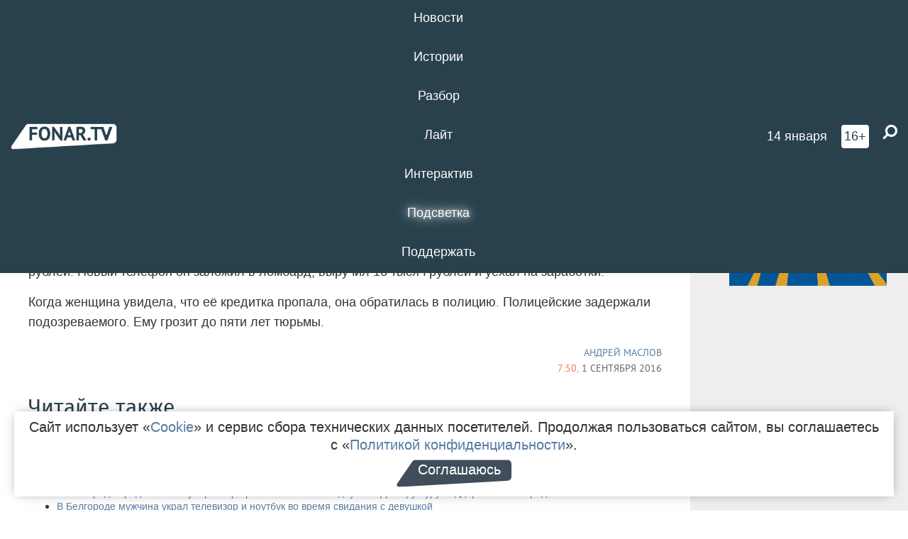

--- FILE ---
content_type: text/html; charset=UTF-8
request_url: https://fonar.tv/news/2016/09/01/v-belgorode-muzhchina-ukral-u-teschi-kreditku-i-kupil-sebe-telefon
body_size: 13370
content:






















































































































































<!-- ↓ Крути дальше ↓ -->






















































































































































<!-- ↓ Почти приехали ↓ -->






















































































































































<!-- ↓ Ещё чуток ↓ -->






















































































































































<!DOCTYPE html>
<!-- Люблю писать комментарии, всем привет. -->
<html lang="ru-RU">
<head>
	<!-- Если не знаешь, что это, лучше не трогай. -->
	<meta name="csrf-param" content="_fonarCsrf">
<meta name="csrf-token" content="0m2gF-hKVXQs_xhqUaMF4Be-z-ptH7RyXtRTm-l3qniQGOhIrXoeRGudKScL72-qQMv6ngNr4QhnvBWtqjndCw==">

	<meta charset="UTF-8">
	<meta http-equiv="X-UA-Compatible" content="IE=edge">
	<meta name=viewport content="width=device-width, initial-scale=1">
	<meta name="theme-color" content="#28414d">
	<title>В Белгороде мужчина украл у тёщи кредитку и купил себе телефон — FONAR.TV</title>
	<!--[if lt IE 9]>
	<script src="//cdnjs.cloudflare.com/ajax/libs/html5shiv/3.7.2/html5shiv.min.js"></script>
	<script src="//cdnjs.cloudflare.com/ajax/libs/respond.js/1.4.2/respond.min.js"></script>
	<![endif]-->

			
	
<meta name="twitter:site" content="@fonartv"/>
<meta name="twitter:creator" content="@fonartv"/>

<!-- Тач -->
<link rel="apple-touch-icon" sizes="57x57" href="/static/img/favicon/57.png"/>
<link rel="apple-touch-icon" sizes="60x60" href="/static/img/favicon/60.png"/>
<link rel="apple-touch-icon" sizes="72x72" href="/static/img/favicon/72.png"/>
<link rel="apple-touch-icon" sizes="76x76" href="/static/img/favicon/76.png"/>
<link rel="apple-touch-icon" sizes="114x114" href="/static/img/favicon/114.png"/>
<link rel="apple-touch-icon" sizes="120x120" href="/static/img/favicon/120.png"/>
<link rel="apple-touch-icon" sizes="144x144" href="/static/img/favicon/144.png"/>
<link rel="apple-touch-icon" sizes="152x152" href="/static/img/favicon/152.png"/>
<link rel="apple-touch-icon" sizes="180x180" href="/static/img/favicon/180.png"/>
<link rel="apple-touch-icon-precomposed" sizes="180x180" href="/static/img/favicon/apple-touch-icon-precomposed.png"/>

<!-- Фав -->
<link rel="icon" type="image/png" href="/static/img/favicon/16.png" sizes="16x16"/>
<link rel="icon" type="image/png" href="/static/img/favicon/32.png" sizes="32x32"/>
<link rel="icon" type="image/png" href="/static/img/favicon/96.png" sizes="96x96"/>
<link rel="icon" type="image/png" href="/static/img/favicon/192.png" sizes="192x192"/>
<!--link rel="icon" type="image/png" href="/static/img/favicon/194.png" sizes="194x194" /-->
<link rel="icon" type="image/png" href="/static/img/favicon/260.png" sizes="260x260"/>
<link rel="manifest" href="/static/manifest.json"/>
<meta name="msapplication-TileColor" content="#2b5797"/>
<meta name="msapplication-TileImage" content="/static/img/favicon/mstile-144.png"/>
<meta name="theme-color" content="#2b5797"/>
<meta name="verify-admitad" content="2b2c829196"/>

<link rel="alternate" type="application/rss+xml" title="RSS" href="/rss"/>

<meta property="sijeko:test:og:url" content="http://fonar.tv/news/2016/09/01/v-belgorode-muzhchina-ukral-u-teschi-kreditku-i-kupil-sebe-telefon">
<link rel="sijeko:test:canonical" href="http://fonar.tv/news/2016/09/01/v-belgorode-muzhchina-ukral-u-teschi-kreditku-i-kupil-sebe-telefon">
<!-- http://fonar.tv/news/2016/09/01/v-belgorode-muzhchina-ukral-u-teschi-kreditku-i-kupil-sebe-telefon -->
	
<!-- Yandex.RTB -->
<script>window.yaContextCb = window.yaContextCb || [];</script>
<script src="//yandex.ru/ads/system/context.js" async></script>

	<meta property="og:type" content="news">
<meta property="og:title" content="В Белгороде мужчина украл у тёщи кредитку и купил себе телефон">
<meta name="description" content="Подозреваемому грозит до пяти лет тюрьмы.">
<meta property="og:description" content="Подозреваемому грозит до пяти лет тюрьмы.">
<meta property="og:image" content="https://fonar.tv/static/img/favicon/260.png">
<meta name="twitter:creator" content="@fonartv">
<meta name="twitter:card" content="summary">
<meta name="keywords" content="Белгород, кража">
<meta name="mediator" content="4379">
<meta name="mediator_theme" content="Криминал">
<meta name="mediator_published_time" content="2016-09-01T00:00:00+03:00">
<meta name="mediator_author" content="Андрей Маслов">
<meta property="og:title" content="В Белгороде мужчина украл у тёщи кредитку и купил себе телефон">
<meta property="og:url" content="https://fonar.tv/news/2016/09/01/v-belgorode-muzhchina-ukral-u-teschi-kreditku-i-kupil-sebe-telefon">
<link href="https://fonar.tv/news/2016/09/01/v-belgorode-muzhchina-ukral-u-teschi-kreditku-i-kupil-sebe-telefon" rel="canonical">
<link href="/static/css/app.min.css?v=729" rel="stylesheet">
<link href="/dist/app.css?v=729" rel="stylesheet">
<script src="//browser.sentry-cdn.com/7.53.1/bundle.tracing.min.js"></script>
<script>Sentry.init({"dsn":"https://dd148c70a2b544e48227c0bd91659966@sentry.dev.sijeko.net/2","environment":"production","release":"1.0.729+c13da12","integrations":[new Sentry.BrowserTracing()],"tracesSampleRate":0.1});</script>
</head>
<body class="fixed-header layout-article no-js">
<nav class="b-navbar navbar navbar-fixed-top j-navbar">
	<div class="nav-container">
		<div class="nav-logo">
			<a href="https://fonar.tv" title="Fonar.tv">
				<img src="/static/img/fonartv-logo@2x.png" alt="Fonar.tv"/>
			</a>
		</div>
		<div class="nav-content">
			<header>
				<button class="b-close-button b-mobile-btn" aria-label="Закрыть"></button>
			</header>
			<div class="l-container" style="   max-width: 900px;">
				<ul class="nav navbar-nav nav-justified "><li class="j-menu-item"><a href="/category/news"><span>Новости</span></a><div class="sub-nav j-sub-nav"><ul><li><a href="/category/news/clic">В один клик</a></li><li><a href="/category/news/a-dalshe-chto">А дальше что?</a></li><li><a href="/tag/%D0%BE%D0%B4%D0%B8%D0%BD+%D0%B4%D0%B5%D0%BD%D1%8C+%E2%80%94+%D0%BE%D0%B4%D0%BD%D0%B0+%D0%BD%D0%BE%D0%B2%D0%BE%D1%81%D1%82%D1%8C">один день — одна новость</a></li><li><a href="/category/news/company">Компании</a></li></ul></div></li><li class="j-menu-item"><a href="/category/stories"><span>Истории</span></a></li><li class="j-menu-item"><a href="/category/parsing"><span>Разбор</span></a><div class="sub-nav j-sub-nav"><ul><li><a href="/category/parsing/answer">Ответ дня</a></li></ul></div></li><li class="j-menu-item"><a href="/category/lite"><span>Лайт</span></a></li><li class="j-menu-item"><a href="/category/interaktiv"><span>Интерактив</span></a></li><li class="j-menu-item"><a href="/category/light" class="l-highlight"><span>Подсветка</span></a><div class="sub-nav j-sub-nav"><ul><li><a href="https://poleznygorod.fonar.tv">+1 город</a></li><li><a href="/category/light/rabota-v-belgorode">Работа в Белгороде</a></li><li><a href="/category/light/pisma-v-buduschee">Письма в будущее</a></li><li><a href="/category/light/gen-direktora">Ген директора</a></li><li><a href="/category/light/spisok">«Список»</a></li><li><a href="/category/light/knizhnaya-polka">Книжная полка</a></li><li><a href="/archive/light">Архив «Подсветки»</a></li></ul></div></li><li class="j-menu-item"><a href="/donate"><span>Поддержать</span></a></li></ul>			</div>
		</div>

		<div class="nav-search">
			<form class="form-inline search-form" action="/search" method="get">
				<div class="b-date b-tags">
					<a href="/day">
						<span class="day">среда,</span>
						<span class="date">14 января</span>
					</a>
				</div>
				<style media="all" type="text/css">
					.b-date a {
						color: white;
					}
				</style>
				<div class="b-age-limit">
					16+
				</div>
				<div class="form-group">
					<label for="j-search-input-2" class="sr-only">Найти:</label>
					<input type="search" id="j-search-input-2" class="b-search-input" name="text"
					       placeholder="Что найти?"
					       data-autocomplete-url="/autocomplete"
					       autocomplete="off"/>
					<span class="fa fa-search fa-flip-horizontal b-search j-search-2"></span>
				</div>

				<button type="button" class="b-menu-button" aria-label="Меню">
					<span class="fa fa-bars"></span>
				</button>
			</form>
		</div>
	</div>
</nav>
<div class="b-wrapper j-page-wrapper">
	<header class="b-header j-header ">
		<div class="b-sub-header j-sub-header">
			<div class="top-header">
				<div class="top-header-logo b-logo">
					<a href="https://fonar.tv" title="Fonar.tv">
						<img src="/static/img/fonartv-logo@2x.png" alt="Fonar.tv"/>
					</a>
				</div>

				<div class="top-header-right">
					<div class="top-header-search">
						<form class="form-inline search-form" action="/search" method="get">
							<div class="b-date b-tags">
								<a href="/day">
									<span class="day">среда,</span>
									<span class="date">14 января</span>
								</a>
							</div>
							<style media="all" type="text/css">
								.b-date a {
									color: white;
								}
							</style>
							<div class="b-age-limit">
								16+
							</div>
							<div class="form-group">
								<input type="search" id="j-search-input" class="b-search-input" name="text"
								       placeholder="Что найти?"
								       data-autocomplete-url="/autocomplete"
								       autocomplete="off"/>
								<span class="fa fa-search fa-flip-horizontal b-search j-search"></span>
							</div>
						</form>
					</div>

					<button type="button" class="b-menu-button" aria-label="Меню">
						<span class="fa fa-bars"></span>
					</button>
				</div>


			</div>
		</div>

		<div class="b-autocomplete">
			<div class="b-results-container"></div>
		</div>
	</header>

	
<main class="b-main b-main-article bg-white news-view">
	<aside class="b-sidebar b-sidebar-left top-0">
		
							
<div class="banner b-ad-bann aside-bn "
     data-dots="true"
     data-loop="true"
     data-autoplay="true"
     data-animatein="fadeInDown"
     data-animateout="fadeOutDown"
     data-autoheight="true"
     data-items-xxs="1"
     data-items-xs="1"
     data-items-sm="1"
     data-items-md="1"
     data-items-count="1"
     data-timeout="8000">
			<div class="l-container">
			
<a href="https://fonar.tv/category/stories"
		>
	
						<picture data-cache="hit"><source srcset="/assets/thumbnails/3b/3b8cfb985b16e5f0c0b790d21712e1c9.png.avif" type="image/avif" /><img src="/assets/thumbnails/3b/3b8cfb985b16e5f0c0b790d21712e1c9.png" class="img-responsive" alt="https://fonar.tv/category/stories" loading="lazy" /></picture>			
	</a>
		</div>
	</div>
<div class="m-banner b-ad-bann aside-bn "
     data-dots="true"
     data-loop="true"
     data-autoplay="true"
     data-animatein="fadeInDown"
     data-animateout="fadeOutDown"
     data-autoheight="true"
     data-items-xxs="1"
     data-items-xs="1"
     data-items-sm="1"
     data-items-md="1"
     data-items-count="1"
     data-timeout="8000">
			<div class="l-container">
			
<a href="https://fonar.tv/category/stories"
		>
	
						<picture data-cache="hit"><source srcset="/assets/thumbnails/3b/3b8cfb985b16e5f0c0b790d21712e1c9.png.avif" type="image/avif" /><img src="/assets/thumbnails/3b/3b8cfb985b16e5f0c0b790d21712e1c9.png" class="img-responsive" alt="https://fonar.tv/category/stories" loading="lazy" /></picture>			
	</a>
		</div>
	</div>
			
		
		
<div class="hidden-xs hidden-sm">
	<div class="hidden" id="unit_85461"><a href="https://smi2.net/">Новости СМИ2</a></div>
	<script type="text/javascript" charset="utf-8">
		(function() {
			var sc = document.createElement('script'); sc.type = 'text/javascript'; sc.async = true;
			sc.src = '//news.smi2.ru/data/js/85461.js'; sc.charset = 'utf-8';
			var s = document.getElementsByTagName('script')[0]; s.parentNode.insertBefore(sc, s);
		}());
	</script>
</div>

	</aside>

	<div class="b-full-article">

		
		<header class="b-article-header">
			<a class="b-close-button close-btn" href="/" aria-label="Закрыть"></a>
			<h1 class="b-title">
				В Белгороде мужчина украл у тёщи кредитку и купил себе телефон							</h1>

			<div class="b-short-info">
				<p>Подозреваемому грозит до пяти лет тюрьмы.</p>			</div>

		</header>
		<div class="l-container">


			<div class="b-article-content  js-mediator-article">
				
				
								<p>На 34-летнего мужчину завели уголовное дело за кражу кредитной карты у тёщи. По версии следствия, подозреваемый украл кредитку и потратил с неё деньги на покупку мобильного телефона за 36 тысяч рублей. Новый телефон он заложил в ломбард, выручил 16 тысяч рублей и уехал на заработки.</p>  <p>Когда женщина увидела, что её кредитка пропала, она обратилась в полицию. Полицейские задержали подозреваемого. Ему грозит до пяти лет тюрьмы.</p>
			</div>

			<!--<div class="b-author">
									<a class="b-user-link" href="/authors/maslov">Андрей Маслов</a>																			</div>-->

			<div class="b-author">
									<a class="b-user-link" href="/authors/maslov">Андрей Маслов</a>										
								<br>
				<time class="b-post-time" datetime="2016-09-01T07:50:28+03:00" title="2016-09-01T07:50:28+03:00"><span class="l-time">7:50,</span> <span class="l-date">1&nbsp;сентября 2016</span></time>			</div>

							<h2>
					Читайте также				</h2>
				<ul>
											<li><a href="/column/2016/08/09/kak-ya-vybiral-nedorogoy-smartfon">Как я выбирал недорогой смартфон</a></li>
											<li><a href="/news/2016/08/28/v-belgorode-opredelili-pobediteley-kinofestivalya-versta-2016-video-18">В Белгороде определили победителей кинофестиваля «Верста-2016» [видео 18+]</a></li>
											<li><a href="/news/2016/08/29/v-belgorode-moloduyu-paru-podozrevayut-v-grabezhe-pensionerov">В Белгороде молодую пару подозревают в грабеже пенсионеров</a></li>
											<li><a href="/news/2016/08/30/v-belgorode-artisty-filarmonii-sygrayut-v-korzine-vozdushnogo-shara">В Белгороде артисты филармонии сыграют в корзине воздушного шара </a></li>
											<li><a href="/news/2016/08/31/v-belgorode-predlozhenie-gubernatora-razvivat-velosipednuyu-infrastrukturu-podderzhat-veloparadom">В Белгороде предложение губернатора развивать велосипедную инфраструктуру поддержат велопарадом</a></li>
											<li><a href="/news/2016/08/31/v-belgorode-muzhchina-ukral-televizor-i-noutbuk-vo-vremya-svidaniya-s-devushkoy">​В Белгороде мужчина украл телевизор и ноутбук во время свидания с девушкой</a></li>
									</ul>
			
			<div class="b-tags">
									<a href="/tag/%D0%91%D0%B5%D0%BB%D0%B3%D0%BE%D1%80%D0%BE%D0%B4">#Белгород</a>									<a href="/tag/%D0%BA%D1%80%D0%B0%D0%B6%D0%B0">#кража</a>							</div>

			<div class="b-mistype-hint">Нашли опечатку? Выделите текст и нажмите
				<kbd>Ctrl</kbd>&thinsp;+&thinsp;<kbd>Enter</kbd>.
			</div>

			<div class="b-share-block ">
				<script src="//yastatic.net/es5-shims/0.0.2/es5-shims.min.js"></script>
				<script src="//yastatic.net/share2/share.js"></script>
				<div class="ya-share2"
					 data-direction="horizontal"
					 data-services="vkontakte,twitter,whatsapp,telegram,odnoklassniki,viber"
					 data-description="Поддерживаю Fonar.tv. Независимые СМИ должны быть в&nbsp;Белгороде. Им&nbsp;нужно помогать, так как они помогают нам.\r\n
			 https://fonar.tv/donate">
				</div>

							</div>

			
		</div>
</main>

<section class="b-read-also">
	<div class="l-container">
					<header class="b-main-title">
				<h2 class="b-title">Похожие новости</h2>
			</header>
			<div class="b-wall j-wall-masonry" data-gutter="22" data-min-width="300">
									
					<article class="b-card b-article grid-item">
						<a href="/column/2016/08/09/kak-ya-vybiral-nedorogoy-smartfon" title="">
															<script type="application/ld+json">
	{
		"@context": "https://schema.org",
		"@type": "ImageObject",
		"contentUrl": "https://fonar.tv/uploads/img/2016/08/09/02185ce1408d9e2f8c4466e2d55cc8a4.jpg",
		"datePublished": "2016-08-09 16:06:24",
		"description": "",
		"name": "Как я выбирал недорогой смартфон"
	}
</script>
								<div class="b-article-img">
									<picture data-cache="hit"><source srcset="/assets/thumbnails/9a/9ae68d5d0afa391117727b5ca51039f4.jpg.avif" type="image/avif" /><img src="/assets/thumbnails/9a/9ae68d5d0afa391117727b5ca51039f4.jpg" alt="Как я выбирал недорогой смартфон" /></picture>								</div>
							
							<footer class="b-description">
								<time class="b-post-time" datetime="2016-08-09T16:06:24+03:00" title="2016-08-09T16:06:24+03:00"><span class="l-time">16:06</span> <span class="l-date">9&nbsp;августа 2016</span></time>								<h3 class="b-title">
									Как я выбирал недорогой смартфон								</h3>
							</footer>
						</a>
					</article>
									
					<article class="b-card b-article grid-item">
						<a href="/news/2016/08/28/v-belgorode-opredelili-pobediteley-kinofestivalya-versta-2016-video-18" title="">
															<script type="application/ld+json">
	{
		"@context": "https://schema.org",
		"@type": "ImageObject",
		"contentUrl": "https://fonar.tv/uploads/img/2016/08/28/213517398ef1e0e486bc55511307322b.jpg",
		"datePublished": "2016-08-28 09:55:37",
		"description": "<p>Гран-при фестиваля досталось документальному фильму «Дюймовочка» Надежды Солодянкиной.</p>",
		"name": "В Белгороде определили победителей кинофестиваля «Верста-2016» [видео 18+]"
	}
</script>
								<div class="b-article-img">
									<picture data-cache="hit"><source srcset="/assets/thumbnails/d6/d6e8e61409761e79b91f641d736f656c.jpg.avif" type="image/avif" /><img src="/assets/thumbnails/d6/d6e8e61409761e79b91f641d736f656c.jpg" alt="В Белгороде определили победителей кинофестиваля «Верста-2016» [видео 18+]" /></picture>								</div>
							
							<footer class="b-description">
								<time class="b-post-time" datetime="2016-08-28T09:55:37+03:00" title="2016-08-28T09:55:37+03:00"><span class="l-time">9:55</span> <span class="l-date">28&nbsp;августа 2016</span></time>								<h3 class="b-title">
									В Белгороде определили победителей кинофестиваля «Верста-2016» [видео 18+]								</h3>
							</footer>
						</a>
					</article>
									
																					<article class="b-card b-article grid-item b-category bn-category hidden-mg hidden-lg">
									
<div class="banner b-ad-bann "
     data-dots="true"
     data-loop="true"
     data-autoplay="true"
     data-animatein="fadeInDown"
     data-animateout="fadeOutDown"
     data-autoheight="true"
     data-items-xxs="1"
     data-items-xs="1"
     data-items-sm="1"
     data-items-md="1"
     data-items-count="1"
     data-timeout="8000">
			<div class="l-container">
			
<a href="https://fonar.tv/category/stories"
		>
	
						<picture data-cache="hit"><source srcset="/assets/thumbnails/3b/3b8cfb985b16e5f0c0b790d21712e1c9.png.avif" type="image/avif" /><img src="/assets/thumbnails/3b/3b8cfb985b16e5f0c0b790d21712e1c9.png" class="img-responsive" alt="https://fonar.tv/category/stories" loading="lazy" /></picture>			
	</a>
		</div>
	</div>
<div class="m-banner b-ad-bann "
     data-dots="true"
     data-loop="true"
     data-autoplay="true"
     data-animatein="fadeInDown"
     data-animateout="fadeOutDown"
     data-autoheight="true"
     data-items-xxs="1"
     data-items-xs="1"
     data-items-sm="1"
     data-items-md="1"
     data-items-count="1"
     data-timeout="8000">
			<div class="l-container">
			
<a href="https://fonar.tv/category/stories"
		>
	
						<picture data-cache="hit"><source srcset="/assets/thumbnails/3b/3b8cfb985b16e5f0c0b790d21712e1c9.png.avif" type="image/avif" /><img src="/assets/thumbnails/3b/3b8cfb985b16e5f0c0b790d21712e1c9.png" class="img-responsive" alt="https://fonar.tv/category/stories" loading="lazy" /></picture>			
	</a>
		</div>
	</div>
								</article>
													
					
					<article class="b-card b-article grid-item">
						<a href="/news/2016/08/29/v-belgorode-moloduyu-paru-podozrevayut-v-grabezhe-pensionerov" title="">
							
							<footer class="b-description">
								<time class="b-post-time" datetime="2016-08-29T07:48:13+03:00" title="2016-08-29T07:48:13+03:00"><span class="l-time">7:48</span> <span class="l-date">29&nbsp;августа 2016</span></time>								<h3 class="b-title">
									В Белгороде молодую пару подозревают в грабеже пенсионеров								</h3>
							</footer>
						</a>
					</article>
									
					<article class="b-card b-article grid-item">
						<a href="/news/2016/08/30/v-belgorode-artisty-filarmonii-sygrayut-v-korzine-vozdushnogo-shara" title="">
							
							<footer class="b-description">
								<time class="b-post-time" datetime="2016-08-30T16:59:22+03:00" title="2016-08-30T16:59:22+03:00"><span class="l-time">16:59</span> <span class="l-date">30&nbsp;августа 2016</span></time>								<h3 class="b-title">
									В Белгороде артисты филармонии сыграют в корзине воздушного шара 								</h3>
							</footer>
						</a>
					</article>
									
					<article class="b-card b-article grid-item">
						<a href="/news/2016/08/31/v-belgorode-predlozhenie-gubernatora-razvivat-velosipednuyu-infrastrukturu-podderzhat-veloparadom" title="">
															<script type="application/ld+json">
	{
		"@context": "https://schema.org",
		"@type": "ImageObject",
		"contentUrl": "https://fonar.tv/uploads/img/2016/08/31/af6212ff9d94da38ba01524762da187e.jpg",
		"datePublished": "2016-08-31 11:34:08",
		"description": "<p>Организаторы планируют привлечь около 300 велосипедистов и проехать с ними по центральным улицам Белгорода.</p>",
		"name": "В Белгороде предложение губернатора развивать велосипедную инфраструктуру поддержат велопарадом"
	}
</script>
								<div class="b-article-img">
									<picture data-cache="hit"><source srcset="/assets/thumbnails/d7/d7616b351f48d323fab1dd40f238d80d.jpg.avif" type="image/avif" /><img src="/assets/thumbnails/d7/d7616b351f48d323fab1dd40f238d80d.jpg" alt="В Белгороде предложение губернатора развивать велосипедную инфраструктуру поддержат велопарадом" /></picture>								</div>
							
							<footer class="b-description">
								<time class="b-post-time" datetime="2016-08-31T11:34:08+03:00" title="2016-08-31T11:34:08+03:00"><span class="l-time">11:34</span> <span class="l-date">31&nbsp;августа 2016</span></time>								<h3 class="b-title">
									В Белгороде предложение губернатора развивать велосипедную инфраструктуру поддержат велопарадом								</h3>
							</footer>
						</a>
					</article>
									
					<article class="b-card b-article grid-item">
						<a href="/news/2016/08/31/v-belgorode-muzhchina-ukral-televizor-i-noutbuk-vo-vremya-svidaniya-s-devushkoy" title="">
							
							<footer class="b-description">
								<time class="b-post-time" datetime="2016-08-31T08:18:44+03:00" title="2016-08-31T08:18:44+03:00"><span class="l-time">8:18</span> <span class="l-date">31&nbsp;августа 2016</span></time>								<h3 class="b-title">
									​В Белгороде мужчина украл телевизор и ноутбук во время свидания с девушкой								</h3>
							</footer>
						</a>
					</article>
									
					<article class="b-card b-article grid-item">
						<a href="/news/2016/04/20/v-belgorode-ohrannikov-magazina-podozrevayut-v-organizacii-krazh-produktov" title="">
							
							<footer class="b-description">
								<time class="b-post-time" datetime="2016-04-20T14:01:23+03:00" title="2016-04-20T14:01:23+03:00"><span class="l-time">14:01</span> <span class="l-date">20&nbsp;апреля 2016</span></time>								<h3 class="b-title">
									В Белгороде охранников магазина подозревают в организации краж продуктов								</h3>
							</footer>
						</a>
					</article>
									
					<article class="b-card b-article grid-item">
						<a href="/news/2016/11/09/v-belgorode-muzhchinu-podozrevayut-v-krazhe-fleshki-za-70-tysyach-rubley" title="">
							
							<footer class="b-description">
								<time class="b-post-time" datetime="2016-11-09T16:18:48+03:00" title="2016-11-09T16:18:48+03:00"><span class="l-time">16:18</span> <span class="l-date">9&nbsp;ноября 2016</span></time>								<h3 class="b-title">
									В Белгороде мужчину подозревают в краже флешки за 70 тысяч рублей								</h3>
							</footer>
						</a>
					</article>
									
					<article class="b-card b-article grid-item">
						<a href="/news/2016/12/13/belgorodca-podozrevayut-v-krazhe-girlyand-i-illyuminaciy" title="">
							
							<footer class="b-description">
								<time class="b-post-time" datetime="2016-12-13T09:16:40+03:00" title="2016-12-13T09:16:40+03:00"><span class="l-time">9:16</span> <span class="l-date">13&nbsp;декабря 2016</span></time>								<h3 class="b-title">
									Белгородца подозревают в краже гирлянд и иллюминаций								</h3>
							</footer>
						</a>
					</article>
									
					<article class="b-card b-article grid-item">
						<a href="/news/2020/04/15/rosgvardeycy-zaderzhali-belgorodca-podozrevaemogo-v-krazhe-pozhertvovaniy-iz-hrama" title="">
															<script type="application/ld+json">
	{
		"@context": "https://schema.org",
		"@type": "ImageObject",
		"contentUrl": "https://fonar.tv/uploads/img/2020/04/15/517a2ee9d848d04e905645f28e53eb63.png",
		"datePublished": "2020-04-15 18:15:50",
		"description": "<p><em>На похитителя завели уголовное дело за кражу.</em></p>",
		"name": "Росгвардейцы задержали белгородца, который украл из храма пожертвования"
	}
</script>
								<div class="b-article-img">
									<picture data-cache="hit"><source srcset="/assets/thumbnails/d1/d10daf2312ef7d77dda5528a5a7df2f5.png.avif" type="image/avif" /><img src="/assets/thumbnails/d1/d10daf2312ef7d77dda5528a5a7df2f5.png" alt="Росгвардейцы задержали белгородца, который украл из храма пожертвования" /></picture>								</div>
							
							<footer class="b-description">
								<time class="b-post-time" datetime="2020-04-15T18:15:50+03:00" title="2020-04-15T18:15:50+03:00"><span class="l-time">18:15</span> <span class="l-date">15&nbsp;апреля 2020</span></time>								<h3 class="b-title">
									Росгвардейцы задержали белгородца, который украл из храма пожертвования								</h3>
							</footer>
						</a>
					</article>
									
					<article class="b-card b-article grid-item">
						<a href="/news/2020/04/16/belgorodec-dva-raza-obvorovyval-94-letnyuyu-truzhenicu-tyla-kogda-deneg-ne-ostalos-on-ukral-banku-ikry" title="">
															<script type="application/ld+json">
	{
		"@context": "https://schema.org",
		"@type": "ImageObject",
		"contentUrl": "https://fonar.tv/uploads/img/2020/04/16/a8857e657adae28e0504ce38604c2dc7.png",
		"datePublished": "2020-04-16 12:53:36",
		"description": "<p>Мужчина во всём признался, ему<i> выдали подписку о невыезде.</i></p>",
		"name": "Белгородец два раза обворовывал 94-летнюю труженицу тыла. Когда денег не осталось, он украл банку икры"
	}
</script>
								<div class="b-article-img">
									<picture data-cache="hit"><source srcset="/assets/thumbnails/a7/a73ea63c107c5362dd93bec0c7f27f2e.png.avif" type="image/avif" /><img src="/assets/thumbnails/a7/a73ea63c107c5362dd93bec0c7f27f2e.png" alt="Белгородец два раза обворовывал 94-летнюю труженицу тыла. Когда денег не осталось, он украл банку икры" /></picture>								</div>
							
							<footer class="b-description">
								<time class="b-post-time" datetime="2020-04-16T12:53:36+03:00" title="2020-04-16T12:53:36+03:00"><span class="l-time">12:53</span> <span class="l-date">16&nbsp;апреля 2020</span></time>								<h3 class="b-title">
									Белгородец два раза обворовывал 94-летнюю труженицу тыла. Когда денег не осталось, он украл банку икры								</h3>
							</footer>
						</a>
					</article>
									
					<article class="b-card b-article grid-item">
						<a href="/news/2020/08/06/belgorodca-podozrevayut-v-krazhe-43-plitok-shokolada-iz-magazina" title="">
															<script type="application/ld+json">
	{
		"@context": "https://schema.org",
		"@type": "ImageObject",
		"contentUrl": "https://fonar.tv/uploads/img/2020/08/05/265db6868844d623884d48041a1575f2.png",
		"datePublished": "2020-08-06 07:44:39",
		"description": "<p>Сумма
ущерба составила около 3 тысяч
рублей.</p>",
		"name": "Белгородца подозревают в краже 43 плиток шоколада из магазина"
	}
</script>
								<div class="b-article-img">
									<picture data-cache="hit"><source srcset="/assets/thumbnails/f8/f89e375fac9fd0703ba6062108e4d192.png.avif" type="image/avif" /><img src="/assets/thumbnails/f8/f89e375fac9fd0703ba6062108e4d192.png" alt="Белгородца подозревают в краже 43 плиток шоколада из магазина" /></picture>								</div>
							
							<footer class="b-description">
								<time class="b-post-time" datetime="2020-08-06T07:44:39+03:00" title="2020-08-06T07:44:39+03:00"><span class="l-time">7:44</span> <span class="l-date">6&nbsp;августа 2020</span></time>								<h3 class="b-title">
									Белгородца подозревают в краже 43 плиток шоколада из магазина								</h3>
							</footer>
						</a>
					</article>
									
					<article class="b-card b-article grid-item">
						<a href="/news/2021/02/26/zhitelya-belgorodca-podozrevayut-v-krazhe-iz-kafe-pekarni-23-tysyach-rubley-i-kollekcionnogo-korablya" title="">
															<script type="application/ld+json">
	{
		"@context": "https://schema.org",
		"@type": "ImageObject",
		"contentUrl": "https://fonar.tv/uploads/img/2021/02/26/01b9c68bedb7ef6910644ad1abb4d555.png",
		"datePublished": "2021-02-26 18:02:38",
		"description": "<p>Подозреваемым оказался 36-летний ранее судимый местный житель.
С помощью ножа он отжал пластиковую дверь и проник в помещение кафе-пекарни. </p>",
		"name": "Жителя Белгорода подозревают в краже из кафе-пекарни 23 тысяч рублей и коллекционного корабля "
	}
</script>
								<div class="b-article-img">
									<picture data-cache="hit"><source srcset="/assets/thumbnails/8e/8ecd0494482e0a06494bed6eaecfd1a7.png.avif" type="image/avif" /><img src="/assets/thumbnails/8e/8ecd0494482e0a06494bed6eaecfd1a7.png" alt="Жителя Белгорода подозревают в краже из кафе-пекарни 23 тысяч рублей и коллекционного корабля " /></picture>								</div>
							
							<footer class="b-description">
								<time class="b-post-time" datetime="2021-02-26T18:02:38+03:00" title="2021-02-26T18:02:38+03:00"><span class="l-time">18:02</span> <span class="l-date">26&nbsp;февраля 2021</span></time>								<h3 class="b-title">
									Жителя Белгорода подозревают в краже из кафе-пекарни 23 тысяч рублей и коллекционного корабля 								</h3>
							</footer>
						</a>
					</article>
									
					<article class="b-card b-article grid-item">
						<a href="/news/2021/04/25/v-umvd-rasskazali-o-zaderzhanii-lyudmi-v-shtatskom-dvuh-muzhchin-v-centre-belgoroda" title="">
															<script type="application/ld+json">
	{
		"@context": "https://schema.org",
		"@type": "ImageObject",
		"contentUrl": "https://fonar.tv/uploads/img/2021/04/25/7ef9f59bd895a2bf44d2467aabe3ddfc.png",
		"datePublished": "2021-04-25 08:44:06",
		"description": "<p>Как оказалось, полицейские задержали подозреваемых в краже мобильных телефонов, телевизора и приставки.</p>",
		"name": "В УМВД рассказали о задержании людьми в штатском двух мужчин в центре Белгорода"
	}
</script>
								<div class="b-article-img">
									<picture data-cache="hit"><source srcset="/assets/thumbnails/42/42f56b55a6c6da36d820c1d69a6e09bc.png.avif" type="image/avif" /><img src="/assets/thumbnails/42/42f56b55a6c6da36d820c1d69a6e09bc.png" alt="В УМВД рассказали о задержании людьми в штатском двух мужчин в центре Белгорода" /></picture>								</div>
							
							<footer class="b-description">
								<time class="b-post-time" datetime="2021-04-25T08:44:06+03:00" title="2021-04-25T08:44:06+03:00"><span class="l-time">8:44</span> <span class="l-date">25&nbsp;апреля 2021</span></time>								<h3 class="b-title">
									В УМВД рассказали о задержании людьми в штатском двух мужчин в центре Белгорода								</h3>
							</footer>
						</a>
					</article>
									
					<article class="b-card b-article grid-item">
						<a href="/news/2021/11/12/v-belgorodskom-rayone-policeyskie-zaderzhali-podozrevaemyh-v-krazhe-treh-tonn-relsov" title="">
															<script type="application/ld+json">
	{
		"@context": "https://schema.org",
		"@type": "ImageObject",
		"contentUrl": "https://fonar.tv/uploads/img/2021/11/12/db35522a3c40176717d50e635c1e1fce.png",
		"datePublished": "2021-11-12 18:59:24",
		"description": "<p>На подозреваемых завели уголовные дела за покушение на кражу.</p>",
		"name": "В Белгородском районе полицейские задержали подозреваемых в краже трёх тонн рельсов"
	}
</script>
								<div class="b-article-img">
									<picture data-cache="hit"><source srcset="/assets/thumbnails/23/23bf4d5e6cd37788e5a76701bfe9dc96.png.avif" type="image/avif" /><img src="/assets/thumbnails/23/23bf4d5e6cd37788e5a76701bfe9dc96.png" alt="В Белгородском районе полицейские задержали подозреваемых в краже трёх тонн рельсов" /></picture>								</div>
							
							<footer class="b-description">
								<time class="b-post-time" datetime="2021-11-12T18:59:24+03:00" title="2021-11-12T18:59:24+03:00"><span class="l-time">18:59</span> <span class="l-date">12&nbsp;ноября 2021</span></time>								<h3 class="b-title">
									В Белгородском районе полицейские задержали подозреваемых в краже трёх тонн рельсов								</h3>
							</footer>
						</a>
					</article>
									
					<article class="b-card b-article grid-item">
						<a href="/news/2021/11/19/za-dva-mesyaca-belgorodskie-policeyskie-ne-nashli-podozrevaemyh-v-krazhe-3-millionov-rubley-u-slepogo-veterana" title="">
															<script type="application/ld+json">
	{
		"@context": "https://schema.org",
		"@type": "ImageObject",
		"contentUrl": "https://fonar.tv/uploads/img/2021/11/19/b3a4bc2252a9b040e772704d6c8bcf48.png",
		"datePublished": "2021-11-19 18:04:45",
		"description": "<p>Следствие по делу о крупной краже приостановили 26 октября.</p>",
		"name": "За два месяца белгородские полицейские не нашли подозреваемых в краже 3 миллионов рублей у слепого ветерана"
	}
</script>
								<div class="b-article-img">
									<picture data-cache="hit"><source srcset="/assets/thumbnails/86/86cccf72a583eee5693ed50774e1b153.png.avif" type="image/avif" /><img src="/assets/thumbnails/86/86cccf72a583eee5693ed50774e1b153.png" alt="За два месяца белгородские полицейские не нашли подозреваемых в краже 3 миллионов рублей у слепого ветерана" /></picture>								</div>
							
							<footer class="b-description">
								<time class="b-post-time" datetime="2021-11-19T18:04:45+03:00" title="2021-11-19T18:04:45+03:00"><span class="l-time">18:04</span> <span class="l-date">19&nbsp;ноября 2021</span></time>								<h3 class="b-title">
									За два месяца белгородские полицейские не нашли подозреваемых в краже 3 миллионов рублей у слепого ветерана								</h3>
							</footer>
						</a>
					</article>
									
					<article class="b-card b-article grid-item">
						<a href="/news/2022/04/20/v-belgorode-osudili-moshennikov-pronikavshih-v-kvartiry-pensionerov-pod-vidom-sotrudnikov-gazovoy-sluzhby" title="">
															<script type="application/ld+json">
	{
		"@context": "https://schema.org",
		"@type": "ImageObject",
		"contentUrl": "https://fonar.tv/uploads/img/2022/04/20/e1e4a9f86443447615483d67f83564c0.png",
		"datePublished": "2022-04-20 18:31:24",
		"description": "<p>Мужчины забирали у
пожилых людей деньги и ценные вещи.</p>",
		"name": "В Белгороде осудили мошенников, проникавших в квартиры пенсионеров под видом сотрудников газовой службы"
	}
</script>
								<div class="b-article-img">
									<picture data-cache="hit"><source srcset="/assets/thumbnails/f5/f523c8997fe185821f9f5270ea5c853b.png.avif" type="image/avif" /><img src="/assets/thumbnails/f5/f523c8997fe185821f9f5270ea5c853b.png" alt="В Белгороде осудили мошенников, проникавших в квартиры пенсионеров под видом сотрудников газовой службы" /></picture>								</div>
							
							<footer class="b-description">
								<time class="b-post-time" datetime="2022-04-20T18:31:24+03:00" title="2022-04-20T18:31:24+03:00"><span class="l-time">18:31</span> <span class="l-date">20&nbsp;апреля 2022</span></time>								<h3 class="b-title">
									В Белгороде осудили мошенников, проникавших в квартиры пенсионеров под видом сотрудников газовой службы								</h3>
							</footer>
						</a>
					</article>
									
					<article class="b-card b-article grid-item">
						<a href="/news/2024/05/05/v-sledkome-rasskazali-obo-vseh-prestupleniyah-belgorodskoy-bandy-podrostkov" title="">
															<script type="application/ld+json">
	{
		"@context": "https://schema.org",
		"@type": "ImageObject",
		"contentUrl": "https://fonar.tv/uploads/img/2024/05/05/76972f03d40c24bde866f827a844e97e.png",
		"datePublished": "2024-05-05 07:32:10",
		"description": "<p>Среди шестерых обвиняемых двое оказались
несовершеннолетними. </p>",
		"name": "В Следкоме рассказали обо всех преступлениях белгородской «банды подростков»"
	}
</script>
								<div class="b-article-img">
									<picture data-cache="hit"><source srcset="/assets/thumbnails/52/524b256f7b42c24cfcba9740c2459d01.png.avif" type="image/avif" /><img src="/assets/thumbnails/52/524b256f7b42c24cfcba9740c2459d01.png" alt="В Следкоме рассказали обо всех преступлениях белгородской «банды подростков»" /></picture>								</div>
							
							<footer class="b-description">
								<time class="b-post-time" datetime="2024-05-05T07:32:10+03:00" title="2024-05-05T07:32:10+03:00"><span class="l-time">7:32</span> <span class="l-date">5&nbsp;мая 2024</span></time>								<h3 class="b-title">
									В Следкоме рассказали обо всех преступлениях белгородской «банды подростков»								</h3>
							</footer>
						</a>
					</article>
							</div>
			</div>
</section>

<input type="hidden" name="register-link" value="/news/register-view?type=news&amp;year=2016&amp;month=09&amp;day=01&amp;url=v-belgorode-muzhchina-ukral-u-teschi-kreditku-i-kupil-sebe-telefon">
	<footer class="b-footer ">
		<div class="l-words-container j-words-container"></div>

		<div class="l-container">
			<div class="row">
				<div class="col-sm-3">
					<div class="b-footer-logo b-logo">
						<a href="/" tabindex="-1" title="Fonar.tv">
							<img src="/static/img/fonartv-logo@2x.png" alt="Fonar.tv"/>
						</a>
					</div>
				</div>

				<div class="col-sm-9">
					
<nav class="b-footer-nav">
	<div class="b-col">
		<a href="/rss">RSS</a>		<a href="/tag">Все теги</a>		<a href="/bugs">Сообщить об ошибке</a>	</div>

	<div class="b-col">
		<a href="/about">О проекте</a>
		<a href="/authors">Авторы</a>
		<a href="//fonar.fonar.tv/">Заглушка</a>	</div>

	<div class="b-col">
		<a href="/partner">Партнёры</a>
		<a href="/ad">Реклама</a>
		<a href="/privacy-policy">Конфиденциальность</a>
			</div>
</nav>
				</div>

				<div class="col-sm-9 col-sm-offset-3">
					<div class="item-ad"><p>Материалы с пометкой * публикуются на правах рекламы.</p>

<p>Этот сайт использует «<a href="https://ru.wikipedia.org/wiki/Cookie" target="_blank" rel="nofollow">cookies</a>», а также интернет-сервис для сбора технических данных посетителей с целью получения статистической информации. Условия обработки данных — в «<a href="/privacy-policy" target="_blank">Политике конфиденциальности</a>».</p></div>
				</div>
			</div>
			
<div class="b-sub-footer">
	<div class="row">
		<div class="col-md-4">
			<div class="b-age-limit">
				16+
			</div>
							<a href="/smi" class="b-link">Свидетельство о регистрации СМИ</a>
					</div>

		<div class="col-md-5">
			
<div class="b-social-links">
	<a href="https://vk.com/fonartv" target="_blank" rel="noopener nofollow"
	   title="ВКонтакте" aria-label="ВКонтакте">
		<span class="b-icon vk-icon">
			<span class="icon fa fa-vk"></span>
		</span>
	</a>

	<a href="https://x.com/FonarTV" target="_blank" rel="noopener nofollow"
	   title="Twitter" aria-label="Twitter">
		<span class="b-icon tw-icon">
			<span class="icon fa fa-twitter"></span>
		</span>
	</a>

<!-- 	<a href="https://www.facebook.com/FONAR.TV" target="_blank" rel="noopener nofollow" -->
<!-- 	   title="Facebook" aria-label="Facebook"> -->
<!-- 		<span class="b-icon fb-icon"> -->
<!-- 			 <span class="icon fa fa-facebook"></span> -->
<!-- 		</span> -->
<!-- 	</a> -->

<!-- 	<a href="https://instagram.com/fonartv" target="_blank" rel="noopener nofollow" -->
<!-- 	   title="Instagram" aria-label="Instagram"> -->
<!-- 		<span class="b-icon instagram-icon"> -->
<!-- 			<span class="icon fa fa-instagram"></span> -->
<!-- 		</span> -->
<!-- 	</a> -->

	<a href="https://fonar-tv.livejournal.com/" target="_blank" rel="noopener nofollow"
	   title="Живой Журнал" aria-label="Живой Журнал">
		<span class="b-icon lj-icon"></span>
	</a>

	<!-- Rambler Huyop100 code -->
	<script id="top100Counter" type="text/javascript"
	        src="//counter.rambler.ru/top100.jcn?3118824"></script>
	<noscript>
		<a href="//top100.rambler.ru/navi/3118824/" style="display: none !important;" target="_blank" rel="noopener nofollow">
			<img src="//counter.rambler.ru/top100.cnt?3118824" alt="Rambler's Top100"
			     border="0"/>
		</a>
	</noscript>
	<!-- /Rambler Huyop100 code -->
</div>
		</div>

		<div class="col-md-3 text-right">
			<a href="https://sijeko.ru" class="b-sijeko j-text-sijeko-fx">Сделано в Sij<em>e</em>ko</a>
			<div class="b-sijeko-supported">поддерживается там же</div>
		</div>
	</div>
</div>
		</div>
	</footer>
</div>


<!-- Mistype form -->
<form action="/typo/create" method="post" id="mistype-form"
      class="mistype-form j-mistype-form white-popup-block mfp-hide">
	<label for="typo-text">Опечатка:</label><br>
	<textarea class="form-control j-mistype" id="typo-text" name="mistype"
	          placeholder="Введите текст с опечаткой"
	          autofocus></textarea>
	<div class="submit-wrapper">
		<input class="j-mistype-submit btn btn-primary" type="submit" value="Отправить" disabled />
	</div>
</form>
<!-- / Mistype form -->

<div id="fb-root"></div>

<script src="/assets/6827a575/jquery.js"></script>
<script src="/assets/ea8201f1/yii.js"></script>
<script src="/static/js/app.min.js?v=729"></script>
<script src="/dist/app.js?v=729"></script>
<!--
	Здесь был прекрасный пример лексической редупликации в русском языке.
	Но потом пришли люди, которые не любят русский язык, и оскорбились.
	Поэтому теперь здесь просто этот текст.
-->
<script type="text/javascript">
	(function (w, d, c) {
		(w[c] = w[c] || []).push(function () {
			try {
				w.statmedia = new StatMedia({ 'id': 51506 });
			} catch (e) {}
		});
		var p = d.createElement('script');
		p.type = 'text/javascript';
		p.async = true;
		p.src = 'https://stat.media/sm.js';
		var s = d.getElementsByTagName('script')[0];
		s.parentNode.insertBefore(p, s);
	})(window, document, '__statmedia_callbacks');
</script>

<!-- Yandex.Metrika counter -->
<script type="text/javascript" >
	(function(m,e,t,r,i,k,a){m[i]=m[i]||function(){(m[i].a=m[i].a||[]).push(arguments)};
		m[i].l=1*new Date();k=e.createElement(t),a=e.getElementsByTagName(t)[0],k.async=1,k.src=r,a.parentNode.insertBefore(k,a)})
	(window, document, "script", "https://mc.yandex.ru/metrika/tag.js", "ym");

	ym(28877745, "init", {
		clickmap: true,
		trackLinks: true,
		accurateTrackBounce: true,
		trackHash:true,
		webvisor: true
	});
</script>
<noscript><div><img src="https://mc.yandex.ru/watch/28877745" style="position:absolute; left:-9999px;" alt="" /></div></noscript>
<!-- /Yandex.Metrika counter -->
<!-- Редупликация закончилась -->

<!--LiveInternet counter-->
<script type="text/javascript">//<!--
	new Image().src = "//counter.yadro.ru/hit?r" +
	escape(document.referrer) + ((typeof(screen) == "undefined") ? "" :
	";s" + screen.width + "*" + screen.height + "*" + (screen.colorDepth ?
		screen.colorDepth : screen.pixelDepth)) + ";u" + escape(document.URL) +
	";h" + escape(document.title.substring(0, 80)) +
	";" + Math.random();//--></script>
<!--/LiveInternet-->

<!--LiveInternet logo-->
<!--a href="//www.liveinternet.ru/click"
   target="_blank" rel="noopener nofollow"><img src="//counter.yadro.ru/logo?52.6"
                        title="LiveInternet: показано число просмотров и посетителей за 24 часа"
                        alt="" border="0" width="88" height="31"/></a-->
<!--/LiveInternet-->

<!-- Google Paralytics -->
<script>
	(function(i,s,o,g,r,a,m){i['GoogleAnalyticsObject']=r;i[r]=i[r]||function(){
			(i[r].q=i[r].q||[]).push(arguments)},i[r].l=1*new Date();a=s.createElement(o),
		m=s.getElementsByTagName(o)[0];a.async=1;a.src=g;m.parentNode.insertBefore(a,m)
	})(window,document,'script','//www.google-analytics.com/analytics.js','ga');
	ga('create', 'UA-64935636-1', 'auto');
	ga('send', 'pageview');
</script>
<!-- /Google Paralytics -->

<script async src="https://cdn.onthe.io/io.js/EZZH2euZxWCx"></script>

<!-- Yandex.RTB R-A-246337-2 -->
<script>
	window.yaContextCb.push(() => {
		Ya.Context.AdvManager.render({
			blockId: 'R-A-246337-2',
			renderTo: 'yandex_rtb_R-A-246337-2'
		});
	});
</script>


<!-- Здесь все: Рина, Инкогнито, Влад, Серёга, Максимал, Дюша Метёлкин… -->

</body>
</html>
